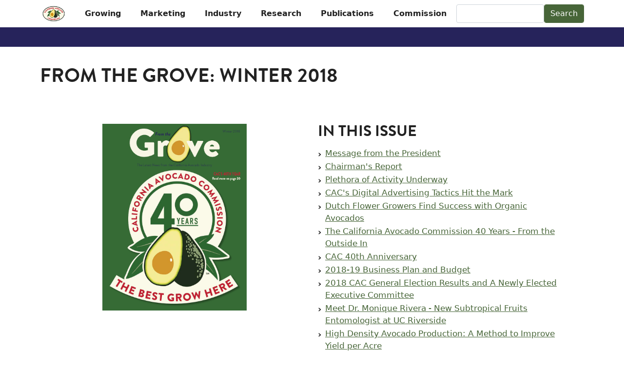

--- FILE ---
content_type: text/html; charset=UTF-8
request_url: https://www.californiaavocadogrowers.com/publications/from-the-grove/issue/grove-winter-2018
body_size: 11730
content:
<!DOCTYPE html>
<html lang="en" dir="ltr">
  <head>
    <meta charset="utf-8" />
<link rel="canonical" href="https://www.californiaavocadogrowers.com/publications/from-the-grove/issue/grove-winter-2018" />
<meta name="Generator" content="Drupal 10 (https://www.drupal.org)" />
<meta name="MobileOptimized" content="width" />
<meta name="HandheldFriendly" content="true" />
<meta name="viewport" content="width=device-width, initial-scale=1, shrink-to-fit=no" />
<meta http-equiv="x-ua-compatible" content="ie=edge" />

    <title>From the Grove: Winter 2018 | California Avocado Growers</title>
    <link rel="apple-touch-icon" sizes="57x57" href="/themes/custom/cac_barrio/favicon/apple-icon-57x57.png">
    <link rel="apple-touch-icon" sizes="60x60" href="/themes/custom/cac_barrio/favicon/apple-icon-60x60.png">
    <link rel="apple-touch-icon" sizes="72x72" href="/themes/custom/cac_barrio/favicon/apple-icon-72x72.png">
    <link rel="apple-touch-icon" sizes="76x76" href="/themes/custom/cac_barrio/favicon/apple-icon-76x76.png">
    <link rel="apple-touch-icon" sizes="114x114" href="/themes/custom/cac_barrio/favicon/apple-icon-114x114.png">
    <link rel="apple-touch-icon" sizes="120x120" href="/themes/custom/cac_barrio/favicon/apple-icon-120x120.png">
    <link rel="apple-touch-icon" sizes="144x144" href="/themes/custom/cac_barrio/favicon/apple-icon-144x144.png">
    <link rel="apple-touch-icon" sizes="152x152" href="/themes/custom/cac_barrio/favicon/apple-icon-152x152.png">
    <link rel="apple-touch-icon" sizes="180x180" href="/themes/custom/cac_barrio/favicon/apple-icon-180x180.png">
    <link rel="icon" type="image/png" sizes="192x192"  href="/themes/custom/cac_barrio/favicon/android-icon-192x192.png">
    <link rel="icon" type="image/png" sizes="32x32" href="/themes/custom/cac_barrio/favicon/favicon-32x32.png">
    <link rel="icon" type="image/png" sizes="96x96" href="/themes/custom/cac_barrio/favicon/favicon-96x96.png">
    <link rel="icon" type="image/png" sizes="16x16" href="/themes/custom/cac_barrio/favicon/favicon-16x16.png">
    <link rel="manifest" href="/themes/custom/cac_barrio/favicon/manifest.json">
    <meta name="msapplication-TileColor" content="#ffffff">
    <meta name="msapplication-TileImage" content="/themes/custom/cac_barrio/favicon/ms-icon-144x144.png">
    <meta name="theme-color" content="#ffffff">
    <link rel="stylesheet" media="all" href="/sites/default/files/css/css_5rJbhMXSmXt4Dfp_zO7zz5NKKgSdx1wQa7mpKTalPRg.css?delta=0&amp;language=en&amp;theme=cac_barrio&amp;include=[base64]" />
<link rel="stylesheet" media="all" href="https://unpkg.com/aos@2.3.1/dist/aos.css" />
<link rel="stylesheet" media="all" href="/sites/default/files/css/css_tzDk9M7D6XFlyGkstGk-ASI7kvY5L21WbP8Zq56biPE.css?delta=2&amp;language=en&amp;theme=cac_barrio&amp;include=[base64]" />
<link rel="stylesheet" media="all" href="/sites/default/files/css/css_ow1sXshyEOUERun_n7eNBUPiNcK8Rj4vPzi8heRqiYI.css?delta=3&amp;language=en&amp;theme=cac_barrio&amp;include=[base64]" />
<link rel="stylesheet" media="print" href="/sites/default/files/css/css_EF-BmLT77b4VB_RrNzkYwe7ZFk_UFpNouhLqzzEBMXo.css?delta=4&amp;language=en&amp;theme=cac_barrio&amp;include=[base64]" />
<link rel="stylesheet" media="all" href="/sites/default/files/css/css_kQ2amOyFIMCWUqODW36F4zEsFxTEh2f1dni8HeHpZCE.css?delta=5&amp;language=en&amp;theme=cac_barrio&amp;include=[base64]" />

    <script src="/libraries/fontawesome/js/all.min.js?v=6.4.2" defer></script>

  </head>
  <body class="layout-no-sidebars page-node-4083 path-node node--type-from-the-grove-issue">
    <a href="#main-content" class="visually-hidden-focusable">
      Skip to main content
    </a>
    
      <div class="dialog-off-canvas-main-canvas" data-off-canvas-main-canvas>
    
<div id="page-wrapper">
  <div id="page">
    <header id="header" class="header" role="banner" aria-label="Site header">
                                <nav class="navbar navbar-expand-xl" id="navbar-main">
                        <div class="container">
                                  <a href="/" title="Home" rel="home" class="navbar-brand">
              <img src="/sites/default/files/cac-logo-web-r.jpg" alt="Home" class="img-fluid d-inline-block align-top" />
            
    </a>
    

                              <button class="navbar-toggler collapsed" type="button" data-bs-toggle="collapse" data-bs-target="#CollapsingNavbar" aria-controls="CollapsingNavbar" aria-expanded="false" aria-label="Toggle navigation"><span class="navbar-toggler-icon"></span></button>
                <div class="collapse navbar-collapse justify-content-end" id="CollapsingNavbar">
                                      <div id="block-mainnavigation" class="block block-tb-megamenu block-tb-megamenu-menu-blockmain">
  
    
      <div class="content">
      <style type="text/css">
  .tbm.animate .tbm-item > .tbm-submenu, .tbm.animate.slide .tbm-item > .tbm-submenu > div {
    transition-delay: 0ms;  -webkit-transition-delay: 0ms;  -ms-transition-delay: 0ms;  -o-transition-delay: 0ms;  transition-duration: 200ms;  -webkit-transition-duration: 200ms;  -ms-transition-duration: 200ms;  -o-transition-duration: 200ms;
  }
</style>
<nav  class="tbm tbm-main tbm-no-arrows animate slide" id="1f246f29-bacb-4089-b0dd-6c2f823213f3" data-breakpoint="1200" data-duration="200" data-delay="0" aria-label="main navigation">
      <button class="tbm-button" type="button" aria-label="Toggle Menu Button">
      <span class="tbm-button-container">
        <span></span>
        <span></span>
        <span></span>
        <span></span>
      </span>
    </button>
    <div class="tbm-collapse  always-show">
    <ul  class="tbm-nav level-0 items-6" >
        <li  class="tbm-item level-1 tbm-item--has-dropdown" aria-level="1" >
      <div class="tbm-link-container">
            <a href="/growing-california-avocados"  class="tbm-link level-1 tbm-toggle" aria-expanded="false">
                Growing
          </a>
                <button class="tbm-submenu-toggle"><span class="visually-hidden">Toggle submenu</span></button>
          </div>
    <div  class="tbm-submenu tbm-item-child tbm-has-width" style="width: 400px;">
      <div  class="tbm-row">
      <div  class="tbm-column span12">
  <div class="tbm-column-inner">
               <ul  class="tbm-subnav level-1 items-6">
        <li  class="tbm-item level-2 tbm-item--has-flyout" aria-level="2" >
      <div class="tbm-link-container">
            <a href="/growing-california-avocados/become-certified-organic-avocado-grower"  class="tbm-link level-2 tbm-toggle" aria-expanded="false">
                Become a Certified Organic Avocado Grower
          </a>
                <button class="tbm-submenu-toggle"><span class="visually-hidden">Toggle submenu</span></button>
          </div>
    <div  class="tbm-submenu tbm-item-child">
      <div  class="tbm-row">
      <div  class="tbm-column span12">
  <div class="tbm-column-inner">
               <ul  class="tbm-subnav level-2 items-1">
        <li  class="tbm-item level-3" aria-level="3" >
      <div class="tbm-link-container">
            <a href="/growing-california-avocados/become-certified-organic-avocado-grower/organic-certification"  class="tbm-link level-3">
                Organic Certification
          </a>
            </div>
    
</li>

  </ul>

      </div>
</div>

      <div  class="tbm-column span12">
  <div class="tbm-column-inner">
               <ul  class="tbm-subnav level-2 items-2">
        <li  class="tbm-item level-3" aria-level="3" >
      <div class="tbm-link-container">
            <a href="/growing-california-avocados/become-certified-organic-avocado-grower/cdfa-organic-registration"  class="tbm-link level-3">
                CDFA Organic Registration
          </a>
            </div>
    
</li>

        <li  class="tbm-item level-3" aria-level="3" >
      <div class="tbm-link-container">
            <a href="/growing-california-avocados/become-certified-organic-avocado-grower/financial-resources-organic"  class="tbm-link level-3">
                Financial Resources for Organic Producers
          </a>
            </div>
    
</li>

  </ul>

      </div>
</div>

  </div>

  </div>

</li>

        <li  class="tbm-item level-2" aria-level="2" >
      <div class="tbm-link-container">
            <a href="/growing-california-avocados/cultural-management-library"  class="tbm-link level-2">
                Cultural Management Library
          </a>
            </div>
    
</li>

        <li  class="tbm-item level-2 tbm-item--has-flyout" aria-level="2" >
      <div class="tbm-link-container">
            <a href="/growing-california-avocados/food-safety"  class="tbm-link level-2 tbm-toggle" aria-expanded="false">
                Food Safety
          </a>
                <button class="tbm-submenu-toggle"><span class="visually-hidden">Toggle submenu</span></button>
          </div>
    <div  class="tbm-submenu tbm-item-child">
      <div  class="tbm-row">
      <div  class="tbm-column span12">
  <div class="tbm-column-inner">
               <ul  class="tbm-subnav level-2 items-1">
        <li  class="tbm-item level-3" aria-level="3" >
      <div class="tbm-link-container">
            <a href="/growing-california-avocados/food-safety/food-safety-manual-resources"  class="tbm-link level-3">
                Food Safety Manual &amp; Resources
          </a>
            </div>
    
</li>

  </ul>

      </div>
</div>

  </div>

  </div>

</li>

        <li  class="tbm-item level-2" aria-level="2" >
      <div class="tbm-link-container">
            <a href="/growing-california-avocados/seminars"  class="tbm-link level-2">
                Seminars
          </a>
            </div>
    
</li>

        <li  class="tbm-item level-2" aria-level="2" >
      <div class="tbm-link-container">
            <a href="/growing-california-avocados/pshbkshb"  class="tbm-link level-2">
                PSHB/KSHB
          </a>
            </div>
    
</li>

  </ul>

      </div>
</div>

      <div  class="tbm-column span12">
  <div class="tbm-column-inner">
               <ul  class="tbm-subnav level-1 items-3">
        <li  class="tbm-item level-2" aria-level="2" >
      <div class="tbm-link-container">
            <a href="/growing-california-avocados/training"  class="tbm-link level-2">
                Training
          </a>
            </div>
    
</li>

        <li  class="tbm-item level-2 tbm-item--has-flyout" aria-level="2" >
      <div class="tbm-link-container">
            <a href="/growing-california-avocados/avocado-grove-theft-protection"  class="tbm-link level-2 tbm-toggle" aria-expanded="false">
                Avocado Grove Theft Protection
          </a>
                <button class="tbm-submenu-toggle"><span class="visually-hidden">Toggle submenu</span></button>
          </div>
    <div  class="tbm-submenu tbm-item-child">
      <div  class="tbm-row">
      <div  class="tbm-column span12">
  <div class="tbm-column-inner">
               <ul  class="tbm-subnav level-2 items-3">
        <li  class="tbm-item level-3" aria-level="3" >
      <div class="tbm-link-container">
            <a href="/growing-california-avocados/avocado-grove-theft-protection/anti-theft-reward-program"  class="tbm-link level-3">
                Anti-Theft Reward Program
          </a>
            </div>
    
</li>

        <li  class="tbm-item level-3" aria-level="3" >
      <div class="tbm-link-container">
            <a href="/growing-california-avocados/avocado-grove-theft-protection/cac-avocado-theft-reporting-hotline"  class="tbm-link level-3">
                CAC Avocado Theft Reporting Hotline
          </a>
            </div>
    
</li>

        <li  class="tbm-item level-3" aria-level="3" >
      <div class="tbm-link-container">
            <a href="/growing-california-avocados/avocado-grove-theft-protection/request-avocado-theft-protection-sign"  class="tbm-link level-3">
                Request Avocado Theft Protection Sign
          </a>
            </div>
    
</li>

  </ul>

      </div>
</div>

  </div>

  </div>

</li>

        <li  class="tbm-item level-2" aria-level="2" >
      <div class="tbm-link-container">
            <a href="/growing-california-avocados/resource-center"  class="tbm-link level-2">
                Resource Center
          </a>
            </div>
    
</li>

  </ul>

      </div>
</div>

  </div>

  </div>

</li>

        <li  class="tbm-item level-1 tbm-item--has-dropdown" aria-level="1" >
      <div class="tbm-link-container">
            <a href="/marketing-california-avocados"  class="tbm-link level-1 tbm-toggle" aria-expanded="false">
                Marketing
          </a>
                <button class="tbm-submenu-toggle"><span class="visually-hidden">Toggle submenu</span></button>
          </div>
    <div  class="tbm-submenu tbm-item-child tbm-has-width" style="width: 400px;">
      <div  class="tbm-row">
      <div  class="tbm-column span12">
  <div class="tbm-column-inner">
               <ul  class="tbm-subnav level-1 items-2">
        <li  class="tbm-item level-2" aria-level="2" >
      <div class="tbm-link-container">
            <a href="/marketing-california-avocados/marketing-dashboard"  class="tbm-link level-2">
                Marketing Dashboard
          </a>
            </div>
    
</li>

        <li  class="tbm-item level-2" aria-level="2" >
      <div class="tbm-link-container">
            <a href="/marketing-california-avocados/online-platforms"  class="tbm-link level-2">
                Online Platforms
          </a>
            </div>
    
</li>

  </ul>

      </div>
</div>

  </div>

  </div>

</li>

        <li  class="tbm-item level-1 tbm-center tbm-item--has-dropdown" aria-level="1" >
      <div class="tbm-link-container">
            <a href="/industry"  class="tbm-link level-1 tbm-toggle" aria-expanded="false">
                Industry
          </a>
                <button class="tbm-submenu-toggle"><span class="visually-hidden">Toggle submenu</span></button>
          </div>
    <div  class="tbm-submenu tbm-item-child tbm-has-width" style="width: 400px;">
      <div  class="tbm-row">
      <div  class="tbm-column span12">
  <div class="tbm-column-inner">
               <ul  class="tbm-subnav level-1 items-7">
        <li  class="tbm-item level-2" aria-level="2" >
      <div class="tbm-link-container">
            <a href="/industry/acreage-inventory-summaries"  class="tbm-link level-2">
                2025 CA Avocado Acreage Report
          </a>
            </div>
    
</li>

        <li  class="tbm-item level-2 tbm-item--has-flyout" aria-level="2" >
      <div class="tbm-link-container">
            <a href="/industry/crop-statistics"  class="tbm-link level-2 tbm-toggle" aria-expanded="false">
                Crop Statistics
          </a>
                <button class="tbm-submenu-toggle"><span class="visually-hidden">Toggle submenu</span></button>
          </div>
    <div  class="tbm-submenu tbm-item-child">
      <div  class="tbm-row">
      <div  class="tbm-column span12">
  <div class="tbm-column-inner">
               <ul  class="tbm-subnav level-2 items-4">
        <li  class="tbm-item level-3" aria-level="3" >
      <div class="tbm-link-container">
            <a href="/industry/crop-statistics/crop-estimate-form"  class="tbm-link level-3">
                Crop Estimate Form
          </a>
            </div>
    
</li>

        <li  class="tbm-item level-3" aria-level="3" >
      <div class="tbm-link-container">
            <a href="/industry/crop-statistics/current-crop-estimates"  class="tbm-link level-3">
                Current Crop Estimates
          </a>
            </div>
    
</li>

        <li  class="tbm-item level-3" aria-level="3" >
      <div class="tbm-link-container">
            <a href="/industry/crop-statistics/how-avocado-crop-estimating-works"  class="tbm-link level-3">
                How Avocado Crop Estimating Works
          </a>
            </div>
    
</li>

        <li  class="tbm-item level-3" aria-level="3" >
      <div class="tbm-link-container">
            <a href="/industry/crop-statistics/weekly-crop-projections"  class="tbm-link level-3">
                Weekly Crop Projections
          </a>
            </div>
    
</li>

  </ul>

      </div>
</div>

  </div>

  </div>

</li>

        <li  class="tbm-item level-2" aria-level="2" >
      <div class="tbm-link-container">
            <a href="/industry/industry-statistical-data"  class="tbm-link level-2">
                Industry Statistical Data
          </a>
            </div>
    
</li>

        <li  class="tbm-item level-2" aria-level="2" >
      <div class="tbm-link-container">
            <a href="/industry/market-statistics"  class="tbm-link level-2">
                Market Statistics
          </a>
            </div>
    
</li>

        <li  class="tbm-item level-2" aria-level="2" >
      <div class="tbm-link-container">
            <a href="/industry/maturity-release-dates"  class="tbm-link level-2">
                Maturity Release Dates
          </a>
            </div>
    
</li>

        <li  class="tbm-item level-2" aria-level="2" >
      <div class="tbm-link-container">
            <a href="/industry/packers-and-handlers"  class="tbm-link level-2">
                Packers and Handlers
          </a>
            </div>
    
</li>

        <li  class="tbm-item level-2" aria-level="2" >
      <div class="tbm-link-container">
            <a href="/industry/pounds-and-dollars"  class="tbm-link level-2">
                Pounds and Dollars
          </a>
            </div>
    
</li>

  </ul>

      </div>
</div>

  </div>

  </div>

</li>

        <li  class="tbm-item level-1 tbm-center tbm-item--has-dropdown" aria-level="1" >
      <div class="tbm-link-container">
            <a href="/research"  class="tbm-link level-1 tbm-toggle" aria-expanded="false">
                Research
          </a>
                <button class="tbm-submenu-toggle"><span class="visually-hidden">Toggle submenu</span></button>
          </div>
    <div  class="tbm-submenu tbm-item-child tbm-has-width" style="width: 400px;">
      <div  class="tbm-row">
      <div  class="tbm-column span12">
  <div class="tbm-column-inner">
               <ul  class="tbm-subnav level-1 items-1">
        <li  class="tbm-item level-2" aria-level="2" >
      <div class="tbm-link-container">
            <a href="/research/research-library"  class="tbm-link level-2">
                Research Library
          </a>
            </div>
    
</li>

  </ul>

      </div>
</div>

  </div>

  </div>

</li>

        <li  class="tbm-item level-1 tbm-right tbm-item--has-dropdown" aria-level="1" >
      <div class="tbm-link-container">
            <a href="/publications"  class="tbm-link level-1 tbm-toggle" aria-expanded="false">
                Publications
          </a>
                <button class="tbm-submenu-toggle"><span class="visually-hidden">Toggle submenu</span></button>
          </div>
    <div  class="tbm-submenu tbm-item-child tbm-has-width" style="width: 400px;">
      <div  class="tbm-row">
      <div  class="tbm-column span12">
  <div class="tbm-column-inner">
               <ul  class="tbm-subnav level-1 items-2">
        <li  class="tbm-item level-2" aria-level="2" >
      <div class="tbm-link-container">
            <a href="/publications/from-the-grove"  class="tbm-link level-2">
                From The Grove
          </a>
            </div>
    
</li>

        <li  class="tbm-item level-2" aria-level="2" >
      <div class="tbm-link-container">
            <a href="/publications/greensheet"  class="tbm-link level-2">
                GreenSheet
          </a>
            </div>
    
</li>

  </ul>

      </div>
</div>

  </div>

  </div>

</li>

        <li  class="tbm-item level-1 tbm-right tbm-item--has-dropdown" aria-level="1" >
      <div class="tbm-link-container">
            <a href="/commission"  class="tbm-link level-1 tbm-toggle" aria-expanded="false">
                Commission
          </a>
                <button class="tbm-submenu-toggle"><span class="visually-hidden">Toggle submenu</span></button>
          </div>
    <div  class="tbm-submenu tbm-item-child tbm-has-width" style="width: 400px;">
      <div  class="tbm-row">
      <div  class="tbm-column span12">
  <div class="tbm-column-inner">
               <ul  class="tbm-subnav level-1 items-8">
        <li  class="tbm-item level-2 tbm-item--has-flyout" aria-level="2" >
      <div class="tbm-link-container">
            <a href="/commission/accountability-reports"  class="tbm-link level-2 tbm-toggle" aria-expanded="false">
                Accountability Reports
          </a>
                <button class="tbm-submenu-toggle"><span class="visually-hidden">Toggle submenu</span></button>
          </div>
    <div  class="tbm-submenu tbm-item-child">
      <div  class="tbm-row">
      <div  class="tbm-column span12">
  <div class="tbm-column-inner">
               <ul  class="tbm-subnav level-2 items-4">
        <li  class="tbm-item level-3" aria-level="3" >
      <div class="tbm-link-container">
            <a href="/commission/accountability-reports/annual-report-and-audited-financials"  class="tbm-link level-3">
                Annual Report and Audited Financials
          </a>
            </div>
    
</li>

        <li  class="tbm-item level-3" aria-level="3" >
      <div class="tbm-link-container">
            <a href="/commission/accountability-reports/business-plans"  class="tbm-link level-3">
                Business Plans
          </a>
            </div>
    
</li>

        <li  class="tbm-item level-3" aria-level="3" >
      <div class="tbm-link-container">
            <a href="/commission/accountability-reports/california-avocado-industry-impact-and-status-reports"  class="tbm-link level-3">
                California Avocado Industry Impact and Status Reports
          </a>
            </div>
    
</li>

        <li  class="tbm-item level-3" aria-level="3" >
      <div class="tbm-link-container">
            <a href="/commission/accountability-reports/finance"  class="tbm-link level-3">
                Finance
          </a>
            </div>
    
</li>

  </ul>

      </div>
</div>

  </div>

  </div>

</li>

        <li  class="tbm-item level-2" aria-level="2" >
      <div class="tbm-link-container">
            <a href="/commission/assessment-rate-form"  class="tbm-link level-2">
                Assessment Rate Form
          </a>
            </div>
    
</li>

        <li  class="tbm-item level-2" aria-level="2" >
      <div class="tbm-link-container">
            <a href="/commission/cac-staff"  class="tbm-link level-2">
                CAC Staff
          </a>
            </div>
    
</li>

        <li  class="tbm-item level-2" aria-level="2" >
      <div class="tbm-link-container">
            <a href="/commission/district-map"  class="tbm-link level-2">
                District Map
          </a>
            </div>
    
</li>

        <li  class="tbm-item level-2" aria-level="2" >
      <div class="tbm-link-container">
            <a href="/commission/governing-documents"  class="tbm-link level-2">
                Governing Documents
          </a>
            </div>
    
</li>

        <li  class="tbm-item level-2" aria-level="2" >
      <div class="tbm-link-container">
            <a href="/commission/industry-calendar"  class="tbm-link level-2">
                Industry Calendar
          </a>
            </div>
    
</li>

        <li  class="tbm-item level-2" aria-level="2" >
      <div class="tbm-link-container">
            <a href="/commission/meeting-agendas-minutes"  class="tbm-link level-2">
                Meeting Agendas &amp; Minutes
          </a>
            </div>
    
</li>

        <li  class="tbm-item level-2" aria-level="2" >
      <div class="tbm-link-container">
            <a href="/commission/your-representatives"  class="tbm-link level-2">
                Your Representatives
          </a>
            </div>
    
</li>

  </ul>

      </div>
</div>

  </div>

  </div>

</li>

  </ul>

      </div>
  </nav>

<script>
if (window.matchMedia("(max-width: 1200px)").matches) {
  document.getElementById("1f246f29-bacb-4089-b0dd-6c2f823213f3").classList.add('tbm--mobile');
}

  document.getElementById('1f246f29-bacb-4089-b0dd-6c2f823213f3').classList.add('tbm--mobile-hide');

</script>

    </div>
  </div>


                                      <div class="form-inline navbar-form justify-content-end">
                        <section class="row region region-header-form">
    <div class="search-api-form block block-search-api-block block-search-api-form-block" data-drupal-selector="search-api-form" id="block-cac-barrio-searchapiform">
  
    
      <div class="content">
      
<form action="/cac-search" method="get" id="search-api-form" accept-charset="UTF-8">
  




        
  <div class="js-form-item js-form-type-search form-type-search js-form-item-search-api-fulltext form-item-search-api-fulltext form-no-label mb-3">
          <label for="edit-search-api-fulltext" class="visually-hidden">Search</label>
                    <input title="Enter the terms you wish to search for." data-drupal-selector="edit-search-api-fulltext" data-msg-maxlength="Search field has a maximum length of 128." type="search" id="edit-search-api-fulltext" name="search_api_fulltext" value="" size="15" maxlength="128" placeholder="" class="form-search form-control" />

                      </div>
<div data-drupal-selector="edit-actions" class="form-actions js-form-wrapper form-wrapper mb-3" id="edit-actions"><input data-drupal-selector="edit-submit" type="submit" id="edit-submit" value="Search" class="button js-form-submit form-submit btn btn-primary form-control" />
</div>

</form>

    </div>
  </div>

  </section>

                    </div>
                                                    </div>
                                                    </div>
                      </nav>
                  </header>
          <div class="highlighted">
        <aside class="container section clearfix" role="complementary">
            <div data-drupal-messages-fallback class="hidden"></div>


        </aside>
      </div>
            <div id="main-wrapper" class="layout-main-wrapper clearfix">
              <div id="main" class="container">
          
          <div class="row row-offcanvas row-offcanvas-left clearfix">
              <main class="main-content col" id="content" role="main">
                <section class="section">
                  <a href="#main-content" id="main-content" tabindex="-1"></a>
                    <div id="block-cac-barrio-page-title" class="block block-core block-page-title-block">
  
    
      <div class="content">
      
  <h1 class="title"><span class="field field--name-title field--type-string field--label-hidden">From the Grove: Winter 2018</span>
</h1>


    </div>
  </div>
<div id="block-cac-barrio-content" class="block block-system block-system-main-block">
  
    
      <div class="content">
      

<article class="node node--type-from-the-grove-issue node--view-mode-full clearfix">
  <header>
    
        
      </header>
  <div class="node__content clearfix">
    <div  class="gs-archive-header-wrap _none"><div  class="container">  
  <div  class="layout row layout-builder__layout">
    
                        <div  class="col-12">
          
        </div>
                                                                                                                                                                                              
  </div>

</div></div><div  class="ftg-issue-summary _none"><div  class="container">  
  <div  class="layout row layout-builder__layout">
    
                        <div  class="col-lg-6 col-md-6 col-12">
          <div class="views-element-container block block-views block-views-blockftg-in-this-issue-block-2">
  
    
      <div class="content">
      <div><div class="ftg-in-this-issue ftg-in-this-issue-cover view view-ftg-in-this-issue view-id-ftg_in_this_issue view-display-id-block_2 js-view-dom-id-fe6089380d78396b8840e904a9c62100d7ebaf3db98fe9ad7522de6de091fd9c">
  
    
      
      <div class="view-content row">
          <div class="views-row">
    <div class="views-field views-field-field-from-the-grove-cover"><div class="field-content"><div>
  
  
  <div class="field field--name-field-media-image field--type-image field--label-visually_hidden">
    <div class="field__label visually-hidden">Image</div>
              <div class="field__item">  <img loading="lazy" src="/sites/default/files/2023-11/FTG-Winter-2018-Cover.png" width="850" height="1100" alt="" />

</div>
          </div>

</div>
</div></div>
  </div>

    </div>
  
            <div class="view-footer">
      
    </div>
    </div>
</div>

    </div>
  </div>

        </div>
                              <div  class="col-lg-6 col-md-6 col-12">
          <div class="views-element-container block block-views block-views-blockftg-in-this-issue-block-1">
  
      <h2>In This Issue</h2>
    
      <div class="content">
      <div><div class="ftg-in-this-issue ftg-in-this-issue-links view view-ftg-in-this-issue view-id-ftg_in_this_issue view-display-id-block_1 js-view-dom-id-2063d56ff27e4ba799d1cc6a4ce70e6d19584d66785cdefa4417d696fc8104c2">
  
    
      
      <div class="view-content row">
      <div class="item-list">
  
  <ul>

          <li><div class="views-field views-field-field-media-document"><div class="field-content">
<span class="file file--mime-application-pdf file--application-pdf"> <a href="/sites/default/files/2023-11/1-Message-from-the-President-Winter-18.pdf" type="application/pdf" title="1-Message-from-the-President-Winter-18.pdf">Message from the President</a></span>
</div></div></li>
          <li><div class="views-field views-field-field-media-document"><div class="field-content">
<span class="file file--mime-application-pdf file--application-pdf"> <a href="/sites/default/files/2023-11/2-Chairmans-Report-Winter-18.pdf" type="application/pdf" title="2-Chairmans-Report-Winter-18.pdf">Chairman's Report</a></span>
</div></div></li>
          <li><div class="views-field views-field-field-media-document"><div class="field-content">
<span class="file file--mime-application-pdf file--application-pdf"> <a href="/sites/default/files/2023-11/3-Plethora-of-Activity-Underway-Winter-18.pdf" type="application/pdf" title="3-Plethora-of-Activity-Underway-Winter-18.pdf">Plethora of Activity Underway</a></span>
</div></div></li>
          <li><div class="views-field views-field-field-media-document"><div class="field-content">
<span class="file file--mime-application-pdf file--application-pdf"> <a href="/sites/default/files/2023-11/4-CACs-Digital-Advertising-Tactics-Winter-18.pdf" type="application/pdf" title="4-CACs-Digital-Advertising-Tactics-Winter-18.pdf">CAC's Digital Advertising Tactics Hit the Mark</a></span>
</div></div></li>
          <li><div class="views-field views-field-field-media-document"><div class="field-content">
<span class="file file--mime-application-pdf file--application-pdf"> <a href="/sites/default/files/2023-11/5-Dutch-Flower-Growers-Find-Success-with-Organic-Avocados-Winter-18.pdf" type="application/pdf" title="5-Dutch-Flower-Growers-Find-Success-with-Organic-Avocados-Winter-18.pdf">Dutch Flower Growers Find Success with Organic Avocados</a></span>
</div></div></li>
          <li><div class="views-field views-field-field-media-document"><div class="field-content">
<span class="file file--mime-application-pdf file--application-pdf"> <a href="/sites/default/files/2023-11/6-The-California-Avocado-Commission-40-Years-From-the-Outside-In-Winter-18.pdf" type="application/pdf" title="6-The-California-Avocado-Commission-40-Years-From-the-Outside-In-Winter-18.pdf">The California Avocado Commission 40 Years - From the Outside In</a></span>
</div></div></li>
          <li><div class="views-field views-field-field-media-document"><div class="field-content">
<span class="file file--mime-application-pdf file--application-pdf"> <a href="/sites/default/files/2023-11/7-CAC%252040th-Anniversary-Winter-18.pdf" type="application/pdf" title="7-CAC%2040th-Anniversary-Winter-18.pdf">CAC 40th Anniversary</a></span>
</div></div></li>
          <li><div class="views-field views-field-field-media-document"><div class="field-content">
<span class="file file--mime-application-pdf file--application-pdf"> <a href="/sites/default/files/2023-11/8-2018-19-Business-Plan-and-Budget-Winter-18_0.pdf" type="application/pdf" title="8-2018-19-Business-Plan-and-Budget-Winter-18_0.pdf">2018-19 Business Plan and Budget</a></span>
</div></div></li>
          <li><div class="views-field views-field-field-media-document"><div class="field-content">
<span class="file file--mime-application-pdf file--application-pdf"> <a href="/sites/default/files/2023-11/9-2018-CAC-General-Election-Results-and-A-Newly-Elected-Executive-Committee-Winter-18.pdf" type="application/pdf" title="9-2018-CAC-General-Election-Results-and-A-Newly-Elected-Executive-Committee-Winter-18.pdf">2018 CAC General Election Results and A Newly Elected Executive Committee</a></span>
</div></div></li>
          <li><div class="views-field views-field-field-media-document"><div class="field-content">
<span class="file file--mime-application-pdf file--application-pdf"> <a href="/sites/default/files/2023-11/10-Meet-Dr-Monique-Rivera-Winter-18.pdf" type="application/pdf" title="10-Meet-Dr-Monique-Rivera-Winter-18.pdf">Meet Dr. Monique Rivera - New Subtropical Fruits Entomologist at UC Riverside</a></span>
</div></div></li>
          <li><div class="views-field views-field-field-media-document"><div class="field-content">
<span class="file file--mime-application-pdf file--application-pdf"> <a href="/sites/default/files/2023-11/11-High-Density-Avocado-Production-Winter-18.pdf" type="application/pdf" title="11-High-Density-Avocado-Production-Winter-18.pdf">High Density Avocado Production: A Method to Improve Yield per Acre</a></span>
</div></div></li>
          <li><div class="views-field views-field-field-media-document"><div class="field-content">
<span class="file file--mime-application-pdf file--application-pdf"> <a href="/sites/default/files/2023-11/12-2019-Another-Unique-Year-on-Tap-Winter-18.pdf" type="application/pdf" title="12-2019-Another-Unique-Year-on-Tap-Winter-18.pdf">2019: Another Unique Year on Tap</a></span>
</div></div></li>
          <li><div class="views-field views-field-field-media-document"><div class="field-content">
<span class="file file--mime-application-pdf file--application-pdf"> <a href="/sites/default/files/2023-11/13-CAC-Crew-Kicks-off-40th-Year-Celebration-at-PMA-Fresh-Summit-Winter-18.pdf" type="application/pdf" title="13-CAC-Crew-Kicks-off-40th-Year-Celebration-at-PMA-Fresh-Summit-Winter-18.pdf">CAC Crew Kicks off 40th Year Celebration at PMA Fresh Summit</a></span>
</div></div></li>
          <li><div class="views-field views-field-field-media-document"><div class="field-content">
<span class="file file--mime-application-pdf file--application-pdf"> <a href="/sites/default/files/2023-11/14-Foodservice-Represents-a-Golden-Opportunity-for-California-Avocados-Winter-18.pdf" type="application/pdf" title="14-Foodservice-Represents-a-Golden-Opportunity-for-California-Avocados-Winter-18.pdf">Foodservice Represents a Golden Opportunity for California Avocados</a></span>
</div></div></li>
          <li><div class="views-field views-field-field-media-document"><div class="field-content">
<span class="file file--mime-application-pdf file--application-pdf"> <a href="/sites/default/files/2023-11/15-Severity-of-Fusarium-Dieback-Shot-Hole-Borer-Analyzed-Winter-18.pdf" type="application/pdf" title="15-Severity-of-Fusarium-Dieback-Shot-Hole-Borer-Analyzed-Winter-18.pdf">Severity of Fusarium Dieback - Shot Hole Borers Analyzed</a></span>
</div></div></li>
    
  </ul>

</div>

    </div>
  
            <div class="view-footer">
      <span class="cta-button-sm"><a href="/sites/default/files/2023-11/From-the-Grove-Winter-2018.pdf">Download Full PDF</a></span>
    </div>
    </div>
</div>

    </div>
  </div>
<div class="block-content-basic block block-block-content block-block-contentbe2b1847-0dd8-4082-b9b2-e88a4989d7ee">
  
    
      <div class="content">
      
            <div class="clearfix text-formatted field field--name-body field--type-text-with-summary field--label-hidden field__item"><h2>Subscribe</h2><p>California avocado industry members interested in subscribing to From the Grove should contact April Aymami, CAC Director of Industry Affairs and Operations</p><p><a class="btn btn-primary" href="/publications/from-the-grove/subscribe">Contact April</a></p></div>
      
    </div>
  </div>
<div class="block block-layout-builder block-extra-field-blocknodefrom-the-grove-issuelinks">
  
    
      <div class="content">
      


    </div>
  </div>

        </div>
                                                                                                                                                                              
  </div>

</div></div>
  </div>
</article>

    </div>
  </div>


                </section>
              </main>
                                  </div>
        </div>
          </div>
                        <footer class="site-footer">
              <div class="container">
                                <div class="site-footer__bottom">
                <section class="row region region-footer-fifth">
    <div id="block-footercaccontact" class="col-12 col-lg-4 block-content-basic block block-block-content block-block-content1ad5e623-28fa-42ed-bd1e-b4806ffb2c77">
  
    
      <div class="content">
      
            <div class="clearfix text-formatted field field--name-body field--type-text-with-summary field--label-hidden field__item"><h2>California Avocado Commission</h2><p>Mailing Address:<br>2271 W Malvern Ave., PMB234<br>Fullerton, CA 92833-9926<br><br><strong>Phone:</strong> 949.341.1955</p><p><strong>Fax:</strong> 949.341.1970</p><p><a href="/contact-us">Contact Us</a></p></div>
      
    </div>
  </div>
<div id="block-footeravocadoimage" class="col-12 col-lg-4 block-content-basic block block-block-content block-block-content805d13d4-d0ae-46c4-bd7a-69d97af14943">
  
    
      <div class="content">
      
            <div class="clearfix text-formatted field field--name-body field--type-text-with-summary field--label-hidden field__item"><div class="align-center">
  
  
  <div class="field field--name-field-media-image field--type-image field--label-visually_hidden">
    <div class="field__label visually-hidden">Image</div>
              <div class="field__item">  <img loading="lazy" src="/sites/default/files/2021-09/avos-icon.png" width="490" height="330" alt="California Avocados">

</div>
          </div>

</div>

</div>
      
    </div>
  </div>
<div id="block-footercaclinks" class="col-12 col-lg-4 block-content-basic block block-block-content block-block-content1e177bdd-b264-457c-8c9b-a666ef371e99">
  
    
      <div class="content">
      
            <div class="clearfix text-formatted field field--name-body field--type-text-with-summary field--label-hidden field__item"><h2>California Avocado Commission Links</h2>

<ul class="cac-links">
	<li><a href="https://www.californiaavocado.com">Consumers</a></li>
	<li><a href="https://www.californiaavocado.com/foodservice">Foodservice</a></li>
	<li><a href="https://www.californiaavocado.com/retail">Retail</a></li>
</ul>
</div>
      
    </div>
  </div>

  </section>

            </div>
                  </div>
          </footer>
    <div class="site-subfooter">
      <div class="container">
                    <section class="row region region-subfooter-left">
    <div id="block-copyright" class="block-content-basic block block-block-content block-block-contentaa75b120-2c93-4ffa-96bf-7ea8320697d8">
  
    
      <div class="content">
      
            <div class="clearfix text-formatted field field--name-body field--type-text-with-summary field--label-hidden field__item"><p>© 2025. California Avocado Commission. All rights reserved.</p></div>
      
    </div>
  </div>

  </section>

            <section class="row region region-subfooter-right">
    <nav role="navigation" aria-labelledby="block-subfootermenu-menu" id="block-subfootermenu" class="block block-menu navigation menu--subfooter-menu">
            
  <h2 class="visually-hidden" id="block-subfootermenu-menu">Subfooter Menu</h2>
  

        
                  <ul class="clearfix nav" data-component-id="bootstrap_barrio:menu">
                    <li class="nav-item">
                <a href="/privacy" class="nav-link nav-link--privacy" data-drupal-link-system-path="node/1">Privacy</a>
              </li>
                <li class="nav-item">
                <a href="/terms-use" class="nav-link nav-link--terms-use" data-drupal-link-system-path="node/2">Terms of Use</a>
              </li>
        </ul>
  



  </nav>

  </section>

              </div>
    </div>
  </div>
</div>

  </div>

    <div class="off-canvas-wrapper"><div id="off-canvas"><div>
<div class="search-api-form block block-search-api-block block-search-api-form-block" data-drupal-selector="search-api-form" id="block-cac-barrio-searchapiform">
  
    
      <div class="content">
      
<form action="/cac-search" method="get" id="search-api-form" accept-charset="UTF-8">
  




        
  <div class="js-form-item js-form-type-search form-type-search js-form-item-search-api-fulltext form-item-search-api-fulltext form-no-label mb-3">
          <label for="edit-search-api-fulltext" class="visually-hidden">Search</label>
                    <input title="Enter the terms you wish to search for." data-drupal-selector="edit-search-api-fulltext" data-msg-maxlength="Search field has a maximum length of 128." type="search" id="edit-search-api-fulltext" name="search_api_fulltext" value="" size="15" maxlength="128" placeholder="" class="form-search form-control" />

                      </div>
<div data-drupal-selector="edit-actions" class="form-actions js-form-wrapper form-wrapper mb-3" id="edit-actions"><input data-drupal-selector="edit-submit" type="submit" id="edit-submit" value="Search" class="button js-form-submit form-submit btn btn-primary form-control" />
</div>

</form>

    </div>
  </div>


              <ul>
                    <li class="menu-item--_cd45f13-8d40-4ab8-a2e0-5186a4f9ec4d menu-name--main">
        <a href="/growing-california-avocados" data-drupal-link-system-path="node/3">Growing</a>
                                <ul>
                    <li class="menu-item--_411c8a1-0383-4c96-81f9-e1d25b6e1cc3 menu-name--main">
        <a href="/growing-california-avocados/become-certified-organic-avocado-grower" data-drupal-link-system-path="node/10">Become a Certified Organic Avocado Grower</a>
                                <ul>
                    <li class="menu-item--_632c49a-3442-494a-a4c5-979461b447f1 menu-name--main">
        <a href="/growing-california-avocados/become-certified-organic-avocado-grower/organic-certification" data-drupal-link-system-path="node/1846">Organic Certification</a>
              </li>
                <li class="menu-item--ae14212a-7fc5-4fe7-a3c3-a81236173d9a menu-name--main">
        <a href="/growing-california-avocados/become-certified-organic-avocado-grower/cdfa-organic-registration" data-drupal-link-system-path="node/1847">CDFA Organic Registration</a>
              </li>
                <li class="menu-item--f3753c17-cb67-45c4-9768-900763237724 menu-name--main">
        <a href="/growing-california-avocados/become-certified-organic-avocado-grower/financial-resources-organic" data-drupal-link-system-path="node/1848">Financial Resources for Organic Producers</a>
              </li>
        </ul>
  
              </li>
                <li class="menu-item--deba9165-6491-4d82-b544-476b685188f3 menu-name--main">
        <a href="/growing-california-avocados/cultural-management-library" data-drupal-link-system-path="node/2088">Cultural Management Library</a>
              </li>
                <li class="menu-item--d5880ead-5aec-45d9-95c9-40faa3bbc393 menu-name--main">
        <a href="/growing-california-avocados/food-safety" data-drupal-link-system-path="node/1849">Food Safety</a>
                                <ul>
                    <li class="menu-item--_b83ec8c-5fcf-4e8a-8df2-1c9bebe80413 menu-name--main">
        <a href="/growing-california-avocados/food-safety/food-safety-manual-resources" data-drupal-link-system-path="node/1850">Food Safety Manual &amp; Resources</a>
              </li>
        </ul>
  
              </li>
                <li class="menu-item--ee94875e-8555-48d3-aa63-5e310b3d9ade menu-name--main">
        <a href="/growing-california-avocados/seminars" data-drupal-link-system-path="node/1858">Seminars</a>
              </li>
                <li class="menu-item--_06ea5f6-c0a9-431f-bffa-86f72779f169 menu-name--main">
        <a href="/growing-california-avocados/training" data-drupal-link-system-path="node/1860">Training</a>
              </li>
                <li class="menu-item--d610f01e-bff6-4fa6-8a95-d5a9280af4c0 menu-name--main">
        <a href="/growing-california-avocados/avocado-grove-theft-protection" data-drupal-link-system-path="node/1861">Avocado Grove Theft Protection</a>
                                <ul>
                    <li class="menu-item--_7d177f5-e70e-4d07-b10c-db31599bb776 menu-name--main">
        <a href="/growing-california-avocados/avocado-grove-theft-protection/anti-theft-reward-program" data-drupal-link-system-path="node/1864">Anti-Theft Reward Program</a>
              </li>
                <li class="menu-item--caef684a-9fe2-4ce4-8ab3-8e84851f3ae4 menu-name--main">
        <a href="/growing-california-avocados/avocado-grove-theft-protection/cac-avocado-theft-reporting-hotline" data-drupal-link-system-path="node/1863">CAC Avocado Theft Reporting Hotline</a>
              </li>
                <li class="menu-item--_d845669-a096-4019-85a2-25b99d3ff8c9 menu-name--main">
        <a href="/growing-california-avocados/avocado-grove-theft-protection/request-avocado-theft-protection-sign" data-drupal-link-system-path="node/1862">Request Avocado Theft Protection Sign</a>
              </li>
        </ul>
  
              </li>
                <li class="menu-item--ef661cda-8319-4abd-9e20-8cee67452a0b menu-name--main">
        <a href="/growing-california-avocados/resource-center" data-drupal-link-system-path="node/1865">Resource Center</a>
              </li>
                <li class="menu-item--_01c6c9e-ef62-4c6f-9b2c-c2e591c0ad29 menu-name--main">
        <a href="/growing-california-avocados/pshbkshb" data-drupal-link-system-path="node/4674">PSHB/KSHB</a>
              </li>
        </ul>
  
              </li>
                <li class="menu-item--ddbc2ef8-3fda-49ed-bb34-60cd59c8cc01 menu-name--main">
        <a href="/marketing-california-avocados" data-drupal-link-system-path="node/4">Marketing</a>
                                <ul>
                    <li class="menu-item--_edf164a-6641-44ba-81f9-138af5376c97 menu-name--main">
        <a href="/marketing-california-avocados/marketing-dashboard" data-drupal-link-system-path="node/1867">Marketing Dashboard</a>
              </li>
                <li class="menu-item--_3a1a922-8376-4c8d-a161-4247de7c6a4b menu-name--main">
        <a href="/marketing-california-avocados/online-platforms" data-drupal-link-system-path="node/1923">Online Platforms</a>
              </li>
        </ul>
  
              </li>
                <li class="menu-item--a4c0e084-51d0-4cd6-9ecd-c847821df6c1 menu-name--main">
        <a href="/industry" data-drupal-link-system-path="node/5">Industry</a>
                                <ul>
                    <li class="menu-item--cba71c93-c67c-41fb-b044-e16ca9909dcb menu-name--main">
        <a href="/industry/acreage-inventory-summaries" data-drupal-link-system-path="node/1880">2025 CA Avocado Acreage Report</a>
              </li>
                <li class="menu-item--d33a3626-88f3-4b69-8e49-e83412bacdf9 menu-name--main">
        <a href="/industry/crop-statistics" data-drupal-link-system-path="node/1881">Crop Statistics</a>
                                <ul>
                    <li class="menu-item--_8a6ad59-18d1-4148-b2ef-78a8a8e3c74b menu-name--main">
        <a href="/industry/crop-statistics/crop-estimate-form" data-drupal-link-system-path="node/1884">Crop Estimate Form</a>
              </li>
                <li class="menu-item--_0b23029-0fce-4fec-8d84-4bcb4de18039 menu-name--main">
        <a href="/industry/crop-statistics/current-crop-estimates" data-drupal-link-system-path="node/1883">Current Crop Estimates</a>
              </li>
                <li class="menu-item--a788fe70-c9fa-45cf-872c-651625572a60 menu-name--main">
        <a href="/industry/crop-statistics/how-avocado-crop-estimating-works" data-drupal-link-system-path="node/1885">How Avocado Crop Estimating Works</a>
              </li>
                <li class="menu-item--_17f07c0-3b65-4342-b13f-532628c79219 menu-name--main">
        <a href="/industry/crop-statistics/weekly-crop-projections" data-drupal-link-system-path="node/1882">Weekly Crop Projections</a>
              </li>
        </ul>
  
              </li>
                <li class="menu-item--c25e6316-6720-49b1-962a-a612363c3ae9 menu-name--main">
        <a href="/industry/industry-statistical-data" data-drupal-link-system-path="node/1876">Industry Statistical Data</a>
              </li>
                <li class="menu-item--_0f047d1-0db4-4233-91a7-b53e178da3ac menu-name--main">
        <a href="/industry/market-statistics" data-drupal-link-system-path="node/1875">Market Statistics</a>
              </li>
                <li class="menu-item--_300e713-c16b-452e-bd80-a211764ed852 menu-name--main">
        <a href="/industry/maturity-release-dates" data-drupal-link-system-path="node/1877">Maturity Release Dates</a>
              </li>
                <li class="menu-item--_6a97282-50ad-4710-ba33-68eb0c4023cf menu-name--main">
        <a href="/industry/packers-and-handlers" data-drupal-link-system-path="node/1879">Packers and Handlers</a>
              </li>
                <li class="menu-item--_ab0b1ad-ec07-4490-83c0-2e3ec13f6f8d menu-name--main">
        <a href="/industry/pounds-and-dollars" data-drupal-link-system-path="node/1878">Pounds and Dollars</a>
              </li>
        </ul>
  
              </li>
                <li class="menu-item--_c0a4947-e70b-49eb-8486-3f78ca62fdd0 menu-name--main">
        <a href="/research" data-drupal-link-system-path="node/6">Research</a>
                                <ul>
                    <li class="menu-item--_1f1386c-3629-4a31-b5a4-345a2cd7d9a3 menu-name--main">
        <a href="/research/research-library" data-drupal-link-system-path="node/1886">Research Library</a>
              </li>
        </ul>
  
              </li>
                <li class="menu-item--a10545e9-399c-47c5-93f2-6072bedd2158 menu-name--main">
        <a href="/publications" data-drupal-link-system-path="node/4258">Publications</a>
                                <ul>
                    <li class="menu-item--a4bfeed7-9583-45fd-8467-6864c762ed69 menu-name--main">
        <a href="/publications/from-the-grove" data-drupal-link-system-path="node/19">From The Grove</a>
              </li>
                <li class="menu-item--_b6bee84-6dd0-49ca-a6ff-49623dacbb06 menu-name--main">
        <a href="/publications/greensheet" data-drupal-link-system-path="node/14">GreenSheet</a>
              </li>
        </ul>
  
              </li>
                <li class="menu-item--a9bb736c-c563-4163-8a2a-9f5c2199f22d menu-name--main">
        <a href="/commission" data-drupal-link-system-path="node/4243">Commission</a>
                                <ul>
                    <li class="menu-item--_20e0e0b-656a-471c-8007-acb4ba34b870 menu-name--main">
        <a href="/commission/accountability-reports" data-drupal-link-system-path="node/1893">Accountability Reports</a>
                                <ul>
                    <li class="menu-item--_a3b5972-1ab4-460a-a4f6-282da37cf616 menu-name--main">
        <a href="/commission/accountability-reports/annual-report-and-audited-financials" data-drupal-link-system-path="node/1894">Annual Report and Audited Financials</a>
              </li>
                <li class="menu-item--cc255ef3-e817-406f-955f-77894701e531 menu-name--main">
        <a href="/commission/accountability-reports/business-plans" data-drupal-link-system-path="node/1895">Business Plans</a>
              </li>
                <li class="menu-item--e3f77b21-996b-41cf-89c7-67fc06c11c74 menu-name--main">
        <a href="/commission/accountability-reports/california-avocado-industry-impact-and-status-reports" data-drupal-link-system-path="node/1897">California Avocado Industry Impact and Status Reports</a>
              </li>
                <li class="menu-item--_28c1057-d0c5-4198-8e80-ba129ac035d0 menu-name--main">
        <a href="/commission/accountability-reports/finance" data-drupal-link-system-path="node/1896">Finance</a>
              </li>
        </ul>
  
              </li>
                <li class="menu-item--ea081fc5-d2e6-4770-9a46-7f01a2d1b73f menu-name--main">
        <a href="/commission/assessment-rate-form" data-drupal-link-system-path="node/1898">Assessment Rate Form</a>
              </li>
                <li class="menu-item--_322334d-5d95-4518-b60d-170fdacdb797 menu-name--main">
        <a href="/commission/cac-staff" data-drupal-link-system-path="node/32">CAC Staff</a>
              </li>
                <li class="menu-item--_f2837a7-b8d0-4c64-987a-1a56a201671d menu-name--main">
        <a href="/commission/district-map" data-drupal-link-system-path="node/1890">District Map</a>
              </li>
                <li class="menu-item--_41bd037-a0b2-4da3-bc88-d4bd1390472b menu-name--main">
        <a href="/commission/governing-documents" data-drupal-link-system-path="node/1899">Governing Documents</a>
              </li>
                <li class="menu-item--a63ee243-bf87-4789-8f28-66deb7c8b37c menu-name--main">
        <a href="/commission/industry-calendar" data-drupal-link-system-path="node/1891">Industry Calendar</a>
              </li>
                <li class="menu-item--a5d944b1-ec81-4f78-bba1-aba6cfc82db4 menu-name--main">
        <a href="/commission/meeting-agendas-minutes" data-drupal-link-system-path="node/1892">Meeting Agendas &amp; Minutes</a>
              </li>
                <li class="menu-item--b601a9a7-6ee5-4ff7-aafa-b39899a5cfc8 menu-name--main">
        <a href="/commission/your-representatives" data-drupal-link-system-path="node/1922">Your Representatives</a>
              </li>
        </ul>
  
              </li>
        </ul>
  


</div></div></div>
    <script type="application/json" data-drupal-selector="drupal-settings-json">{"path":{"baseUrl":"\/","pathPrefix":"","currentPath":"node\/4083","currentPathIsAdmin":false,"isFront":false,"currentLanguage":"en"},"pluralDelimiter":"\u0003","suppressDeprecationErrors":true,"ajaxPageState":{"libraries":"[base64]","theme":"cac_barrio","theme_token":null},"ajaxTrustedUrl":{"\/cac-search":true},"responsive_menu":{"position":"right","theme":"theme-dark","pagedim":"pagedim","modifyViewport":true,"use_bootstrap":true,"breakpoint":"(min-width: 960px)","drag":false},"ajaxLoader":{"markup":"\u003Cdiv class=\u0022ajax-throbber sk-flow\u0022\u003E\n              \u003Cdiv class=\u0022sk-flow-dot\u0022\u003E\u003C\/div\u003E\n              \u003Cdiv class=\u0022sk-flow-dot\u0022\u003E\u003C\/div\u003E\n              \u003Cdiv class=\u0022sk-flow-dot\u0022\u003E\u003C\/div\u003E\n            \u003C\/div\u003E","hideAjaxMessage":false,"alwaysFullscreen":false,"throbberPosition":"body"},"clientside_validation_jquery":{"validate_all_ajax_forms":1,"force_validate_on_blur":false,"force_html5_validation":false,"messages":{"required":"This field is required.","remote":"Please fix this field.","email":"Please enter a valid email address.","url":"Please enter a valid URL.","date":"Please enter a valid date.","dateISO":"Please enter a valid date (ISO).","number":"Please enter a valid number.","digits":"Please enter only digits.","equalTo":"Please enter the same value again.","maxlength":"Please enter no more than {0} characters.","minlength":"Please enter at least {0} characters.","rangelength":"Please enter a value between {0} and {1} characters long.","range":"Please enter a value between {0} and {1}.","max":"Please enter a value less than or equal to {0}.","min":"Please enter a value greater than or equal to {0}.","step":"Please enter a multiple of {0}."}},"colorbox":{"transition":"elastic","speed":350,"opacity":0.84999999999999997779553950749686919152736663818359375,"slideshow":false,"slideshowAuto":true,"slideshowSpeed":2500,"slideshowStart":"start slideshow","slideshowStop":"stop slideshow","current":"{current} of {total}","previous":"\u00ab Prev","next":"Next \u00bb","close":"Close","overlayClose":true,"returnFocus":true,"maxWidth":"600px","maxHeight":"800px","initialWidth":"300","initialHeight":"250","fixed":true,"scrolling":true,"mobiledetect":true,"mobiledevicewidth":"480px"},"data":{"extlink":{"extTarget":false,"extTargetAppendNewWindowDisplay":true,"extTargetAppendNewWindowLabel":"(opens in a new window)","extTargetNoOverride":false,"extNofollow":false,"extTitleNoOverride":false,"extNoreferrer":true,"extFollowNoOverride":false,"extClass":"0","extLabel":"(link is external)","extImgClass":false,"extSubdomains":true,"extExclude":"californiaavocado.com","extInclude":"","extCssExclude":"","extCssInclude":"","extCssExplicit":"","extAlert":true,"extAlertText":"You have clicked on a link to a website maintained by a third party and are about to leave the California Avocado Commission\u2019s website. The Commission provides this link as a convenience to you; the link should not be considered an endorsement by the Commission of the third-party website or the company who owns it. The Commission is not responsible for the quality, safety, completeness, accuracy or nature of the content of the linked website. To return to CaliforniaAvocadoGrowers.com, simply close the new browser window.","extHideIcons":false,"mailtoClass":"0","telClass":"0","mailtoLabel":"(link sends email)","telLabel":"(link is a phone number)","extUseFontAwesome":false,"extIconPlacement":"append","extPreventOrphan":false,"extFaLinkClasses":"fa fa-external-link","extFaMailtoClasses":"fa fa-envelope-o","extAdditionalLinkClasses":"","extAdditionalMailtoClasses":"","extAdditionalTelClasses":"","extFaTelClasses":"fa fa-phone","allowedDomains":[],"extExcludeNoreferrer":""}},"TBMegaMenu":{"TBElementsCounter":{"column":null},"theme":"cac_barrio","1f246f29-bacb-4089-b0dd-6c2f823213f3":{"arrows":"0"}},"user":{"uid":0,"permissionsHash":"a1e049f52164be243ed795cac184269090ad339ed38084acea14f37d633fa72b"}}</script>
<script src="/sites/default/files/js/js_d3DY1wMCeSIVAWBp3X7ER1CLyGPkMZftJI-8Xh33RUY.js?scope=footer&amp;delta=0&amp;language=en&amp;theme=cac_barrio&amp;include=[base64]"></script>
<script src="https://unpkg.com/aos@2.3.1/dist/aos.js"></script>
<script src="/sites/default/files/js/js_lcNMJFQZq6fF_TTDL4ZdR22ZSoe9YZEM8SUScQhLmU4.js?scope=footer&amp;delta=2&amp;language=en&amp;theme=cac_barrio&amp;include=[base64]"></script>

  <script defer src="https://static.cloudflareinsights.com/beacon.min.js/vcd15cbe7772f49c399c6a5babf22c1241717689176015" integrity="sha512-ZpsOmlRQV6y907TI0dKBHq9Md29nnaEIPlkf84rnaERnq6zvWvPUqr2ft8M1aS28oN72PdrCzSjY4U6VaAw1EQ==" data-cf-beacon='{"version":"2024.11.0","token":"0e8a62521bc94c31b453c4e2c95dd386","r":1,"server_timing":{"name":{"cfCacheStatus":true,"cfEdge":true,"cfExtPri":true,"cfL4":true,"cfOrigin":true,"cfSpeedBrain":true},"location_startswith":null}}' crossorigin="anonymous"></script>
</body>
</html>


--- FILE ---
content_type: text/css
request_url: https://www.californiaavocadogrowers.com/sites/default/files/css/css_kQ2amOyFIMCWUqODW36F4zEsFxTEh2f1dni8HeHpZCE.css?delta=5&language=en&theme=cac_barrio&include=eJyNkmtywyAMhC_kmCMxAhRKA4iRRJrcvthpm0ycR_94YPeThHYMn3CymSAgG7ieZ_1gcg55ckQqytCsA-ZE5k_YWvuU8YFKXLZqzOQg70TPOdW49VOBiHafewpbs1K4HbQ0QTFAMjMW0gdeyz2mOjvwh8jUa7CeMvHsesrhOU68hPEaKsAr-xJqEMLY8w2leFILOcVasOp_4NstPPgn6S6OEmUxvotSsaPeepFpLXd0MgH30LMOgdF4Ko3qeIHM99HvduNlfRqjR-ODCdwb5PnnOhUMCZbfQEdqHpomqhOjjG6SjmiXWnN3v454TzLCoVGq-hb93VzOoliMA8FJ3fAirPxGuGQ7HRN-iVm_c6HQM34DJPU_RQ
body_size: 4237
content:
@import url("//hello.myfonts.net/count/3236eb");
/* @license GPL-2.0-or-later https://www.drupal.org/licensing/faq */
body{color:#222222;}#page,#main-wrapper,.region-primary-menu .menu-item a.is-active,.region-primary-menu .menu-item--active-trail a{background:#ffffff;}.tabs ul.primary li a.is-active{background-color:#ffffff;}.tabs ul.primary li.is-active a{background-color:#ffffff;border-bottom-color:#ffffff;}#navbar-top{background-color:#26235b;}#navbar-main{background-color:#ffffff;}a,.link{color:#476538;}a:hover,a:focus,.link:hover,.link:focus{color:#55a12f;}.nav-item .dropdown-item a.active{color:white;}a:active,.link:active{color:#72ce45;}.page-item.active .page-link{background-color:#476538;border-color:#476538;}.page-link,.page-link:hover{color:#476538;}.sidebar .block{background-color:#ffffff;border-color:#ffffff;}.btn-primary{background-color:#476538;border-color:#476538;}.btn-primary:hover,.btn-primary:focus,.btn-primary:active,.btn-primary:disabled,.btn:first-child:active,.btn:focus-visible{background-color:#7fab5a;border-color:#7fab5a;color:#ffffff;}.site-footer{background:#26235B;}.site-footer .content a{color:#ffffff;}@media (max-width:576px){.site-footer{padding-left:20px;padding-right:20px;}}.region-header,.region-header a,.region-header li a.is-active,.region-header .site-branding__text,.region-header .site-branding,.region-header .site-branding__text a,.region-header .site-branding a,.region-secondary-menu .menu-item a,.region-secondary-menu .menu-item a.is-active{color:#222222;}h1,h2,h3,h4,h5{font-family:BrandonGrotesqueWeb-Bold;font-weight:normal;font-style:normal;text-transform:uppercase;}.cta-button a{display:inline-block;background-color:#476538;color:#ffffff;text-decoration:none;text-transform:uppercase;padding:10px 40px;font-size:16px;font-weight:700;}.cta-button a:hover{color:#ffffff;}.cta-button-sm a{display:inline-block;background-color:#476538;color:#ffffff;text-decoration:none;padding:5px 20px;font-size:16px;font-weight:400;border-radius:3px;}.cta-button-sm a:hover{color:#ffffff;}.list-group-item{display:block;padding:0px;color:#222222;text-decoration:none;background-color:transparent;border:none;margin-bottom:10px;}.list-group-item:before{}.item-list ul li{position:relative;padding-left:15px;margin-bottom:10px;}.item-list li:after{content:"\203a";color:#222222;font-weight:bold;display:block;position:absolute;top:0px;left:0px;font-size:18px;}a.instagram-link{font-size:100px;}#header #navbar-main{padding:0px;}.cac-media-header .cac-page-header{display:flex;}.cac-media-header .cac-page-header-caption-wrap{margin-left:auto;width:25%;padding:100px 25px 25px 25px;background-color:rgb(34,34,34,.5);}@media (max-width:1200px){.cac-media-header .cac-page-header-caption-wrap{width:40%;}}@media (max-width:768px){.cac-media-header .cac-page-header-caption-wrap{width:50%;}}.cac-media-header h1{color:#ffffff;font-size:50px;text-shadow:2px 2px 2px #000;}.cac-media-header .cac-page-header-caption{color:#ffffff;font-size:18px;}.tbm{background-color:#ffffff;}.tbm a{text-decoration:none;}.tbm-item.level-1{border:none;}.tbm-item.level-1>.tbm-link-container>.tbm-link{font-weight:700;}.tbm-subnav>.tbm-item>.tbm-link-container>.tbm-link:hover,.tbm-subnav>.tbm-item>.tbm-link-container>.tbm-link:focus{color:#476538;}#header .navbar-form{margin-left:auto;}#header .navbar-form .mb-3{margin-bottom:0px !important;}#main-wrapper{border-top:40px solid #26235b;}.path-frontpage #main-wrapper{border-top:none;}.main-content{padding-top:40px;padding-bottom:80px;}h1.title{display:block;}.sidebar{margin-top:40px;}.sidebar nav .nav{margin:0px;}.sidebar a.nav-link{color:#476538;}.sidebar a.nav-link:hover{color:#7fab5a;}.sidebar .block-menu li,.sidebar ul.nav li.nav-item{position:relative;padding-left:15px;padding-top:0px;margin:2px 0px;}.sidebar .block-menu li:after,.sidebar ul.nav li.nav-item:after{content:"\203a";color:#222222;font-weight:bold;display:block;position:absolute;top:0px;left:0px;font-size:18px;}.sidebar .block-menu li a.nav-link,.sidebar ul.nav li.nav-item a.nav-link{padding:0px;}.sidebar .cac-cta .field--type-image img{margin:0px;}.site-footer,.site-footer .content,.site-footer h2{color:#ffffff;}.site-footer .content{font-size:1em;}.site-footer h2,.site-footer__bottom .block h2{margin-bottom:20px;font-size:20px;}.site-footer .block{border:none;}.site-footer ul.cac-links{list-style:none;}.site-footer ul.cac-links li{position:relative;padding-left:15px;}.site-footer ul.cac-links li:after{content:"\203a";color:#ffffff;font-weight:bold;display:block;position:absolute;top:0px;left:0px;font-size:18px;}.site-footer__bottom{border:none;margin:0px;}.site-subfooter{background-color:#f7f4e1;height:100px;padding-top:40px;}.site-subfooter p{margin:0px;}.site-subfooter .region-subfooter-left{float:left;}.site-subfooter .region-subfooter-right{float:right;}@media (max-width:768px){.site-subfooter .region-subfooter-right{float:left;}}.site-subfooter a.nav-link{color:#476538;padding-top:0px;padding-bottom:0px;}.node--type-home-page .featured-bottom-first{background-color:#f7f4e1;padding:60px 0px;}.node--type-home-page .featured-bottom-second{background-color:#ffffff;padding:60px 0px;}.node--type-home-page .featured-bottom-third{background-color:#f7f4e1;padding:60px 0px;}.node--type-home-page .featured-bottom-fourth{background-color:#476538;padding:60px 0px;}.node--type-home-page .featured-bottom-fifth{background-color:#ffffff;padding:60px 0px;}.node--type-home-page .featured-bottom-first h2,.node--type-home-page .featured-bottom-second h2,.node--type-home-page .featured-bottom-fourth h2,.node--type-home-page .featured-bottom-fifth h2{text-align:center;}.node--type-home-page .featured-bottom-fourth h2{color:#ffffff;}.home-cta{padding-top:40px;}.home-cta h2 a{color:#222222;text-decoration:none;}.home-cta h2 a:hover{color:#476538;}.home-connect{text-align:center;margin-top:20px;}.home-connect i,.home-connect svg{font-size:40px;color:#476538;}.home-connect a{font-size:20px;font-weight:bold;color:#222222;font-family:BrandonGrotesqueWeb-Bold;text-transform:uppercase;text-decoration:none;}.home-connect a:hover{color:#476538;}.home-news-feed h2{color:#476538;border-bottom:2px solid #476538;margin-bottom:20px;}.node--type-home-page .featured-bottom-second .home-news-feed h2{text-align:left;}.home-events-grid h2{color:#476538;border-bottom:2px solid #476538;margin-bottom:20px;}@media (max-width:992px){.current-markets{margin-bottom:40px;}}.current-markets .content{background-color:#ffffff;padding:20px;}.current-markets .content a{margin-left:20px;}.current-markets-head .table-title{font-weight:bold;font-size:20px;}.current-markets-head .table-date{font-size:14px;}.current-markets table tr th{color:#222222;border:none;}.current-markets table tr td{border:none;}.current-markets .table>:not(caption)>*>*{background-color:#ffffff;}.current-markets .chart-iframe-embed{overflow:hidden;margin-bottom:15px;position:relative;padding-bottom:40%;padding-top:25px;height:0;}@media (max-width:1200px) and (min-width:992px){.current-markets .chart-iframe-embed{padding-bottom:60%;}}@media (max-width:768px){.current-markets .chart-iframe-embed{padding-bottom:55%;}}.current-markets .chart-iframe-embed iframe{margin-left:-1px;position:absolute;top:0;left:0;width:100%;height:100%;}.chart-iframe-embed{overflow:hidden;margin-bottom:15px;}.chart-iframe-embed iframe{margin-left:-1px;}.cac-sheet-embed .chart-iframe-embed{overflow:hidden;margin-bottom:15px;position:relative;padding-bottom:80%;padding-top:25px;height:0;}.cac-sheet-embed .chart-iframe-embed iframe{margin-left:-1px;position:absolute;top:0;left:0;width:100%;height:100%;}@media (max-width:768px){#block-acreagesummaryembed .chart-iframe-embed{padding-bottom:120%;}#block-acreagesummaryembedchart .chart-iframe-embed{padding-bottom:120%;}#block-cropstatisticsembed .chart-iframe-embed{padding-bottom:120%;}#block-industrystatisticaldataembed .chart-iframe-embed{padding-bottom:450%;}#block-casweeklynewslinepricingembed .chart-iframe-embed{padding-bottom:80%;}#block-weeklyvolumeintousmarketembed .chart-iframe-embed{padding-bottom:140%;}#block-poundsanddollarsembed .chart-iframe-embed{padding-bottom:100%;}#block-weeklycropprojectionsembedchart .chart-iframe-embed{padding-bottom:100%;}#block-weeklycropprojectionsembed .chart-iframe-embed{padding-bottom:340%;}#block-currentcropestimatesembed .chart-iframe-embed{padding-bottom:120%;}}@media (min-width:768px){#block-acreagesummaryembed .chart-iframe-embed{padding-bottom:80%;}#block-acreagesummaryembedchart .chart-iframe-embed{padding-bottom:80%;}#block-cropstatisticsembed .chart-iframe-embed{padding-bottom:80%;}#block-industrystatisticaldataembed .chart-iframe-embed{padding-bottom:300%;}#block-casweeklynewslinepricingembed .chart-iframe-embed{padding-bottom:60%;}#block-weeklyvolumeintousmarketembed .chart-iframe-embed{padding-bottom:90%;}#block-poundsanddollarsembed .chart-iframe-embed{padding-bottom:60%;}#block-weeklycropprojectionsembedchart .chart-iframe-embed{padding-bottom:70%;}#block-weeklycropprojectionsembed .chart-iframe-embed{padding-bottom:320%;}#block-currentcropestimatesembed .chart-iframe-embed{padding-bottom:80%;}}@media (min-width:992px){#block-acreagesummaryembed .chart-iframe-embed{padding-bottom:80%;}#block-acreagesummaryembedchart .chart-iframe-embed{padding-bottom:80%;}#block-cropstatisticsembed .chart-iframe-embed{padding-bottom:80%;}#block-industrystatisticaldataembed .chart-iframe-embed{padding-bottom:220%;}#block-casweeklynewslinepricingembed .chart-iframe-embed{padding-bottom:45%;}#block-weeklyvolumeintousmarketembed .chart-iframe-embed{padding-bottom:70%;}#block-poundsanddollarsembed .chart-iframe-embed{padding-bottom:60%;}#block-weeklycropprojectionsembedchart .chart-iframe-embed{padding-bottom:75%;}#block-weeklycropprojectionsembed .chart-iframe-embed{padding-bottom:320%;}#block-currentcropestimatesembed .chart-iframe-embed{padding-bottom:80%;}}@media (min-width:1200px){#block-acreagesummaryembed .chart-iframe-embed{padding-bottom:70%;}#block-acreagesummaryembedchart .chart-iframe-embed{padding-bottom:80%;}#block-cropstatisticsembed .chart-iframe-embed{padding-bottom:60%;}#block-industrystatisticaldataembed .chart-iframe-embed{padding-bottom:180%;}#block-casweeklynewslinepricingembed .chart-iframe-embed{padding-bottom:40%;}#block-weeklyvolumeintousmarketembed .chart-iframe-embed{padding-bottom:60%;}#block-poundsanddollarsembed .chart-iframe-embed{padding-bottom:70%;}#block-weeklycropprojectionsembedchart .chart-iframe-embed{padding-bottom:60%;}#block-weeklycropprojectionsembed .chart-iframe-embed{padding-bottom:260%;}#block-currentcropestimatesembed .chart-iframe-embed{padding-bottom:70%;}}@media (min-width:1400px){#block-acreagesummaryembed .chart-iframe-embed{padding-bottom:55%;}#block-acreagesummaryembedchart .chart-iframe-embed{padding-bottom:70%;}#block-cropstatisticsembed .chart-iframe-embed{padding-bottom:70%;}#block-industrystatisticaldataembed .chart-iframe-embed{padding-bottom:160%;}#block-casweeklynewslinepricingembed .chart-iframe-embed{padding-bottom:30%;}#block-weeklyvolumeintousmarketembed .chart-iframe-embed{padding-bottom:50%;}#block-poundsanddollarsembed .chart-iframe-embed{padding-bottom:80%;}#block-weeklycropprojectionsembedchart .chart-iframe-embed{padding-bottom:50%;}#block-weeklycropprojectionsembed .chart-iframe-embed{padding-bottom:220%;}#block-currentcropestimatesembed .chart-iframe-embed{padding-bottom:70%;}}.node--type-news-article .block-field-blocknodenews-articlecreated,.node--type-news-article .article-created,.news-feed-created{font-size:14px;text-transform:uppercase;color:#222222;font-weight:700;letter-spacing:1px;font-style:normal;margin-bottom:10px;margin-top:10px;}.block-field-blocknodenews-articlefield-featured-image img{margin-bottom:20px;}.block-field-blocknodenews-articlebody p{clear:both;}.block-field-blocknodenews-articlebody .align-center{width:fit-content;}.news-feed-full.container-fluid{padding:0px;}.news-feed-full .views-row{margin-bottom:40px;display:flex;flex-wrap:wrap;border-bottom:1px solid #dddddd;}.news-feed-full .view-news-thumb img{width:100%;height:auto;}@media (max-width:61.99em){.news-feed-full .view-news-thumb{width:100%;}.news-feed-full .view-news-thumb img{width:100%;height:auto;}}.news-feed-full .news-feed-full-details.has-image{padding-left:30px;}@media (max-width:61.99em){.news-feed-full .news-feed-full-details{padding-left:0px;}}.news-feed-full .views-field-title a,.news-feed-full .news-feed-title a{font-size:24px;font-weight:700;text-decoration:none;color:#222222;}.news-feed-full .views-field-title a:hover,.news-feed-full .news-feed-title a:hover{color:#476538;}.news-feed-full .views-field-body,.news-feed-full .news-feed-body{font-size:18px;line-height:34px;color:#222222;font-weight:400;margin-bottom:15px;}.view-news-article-feed .node--type-greensheet-issue h2{text-align:left;}.view-news-article-feed .node--type-greensheet-issue h2 a{color:#222222;font-size:24px;font-weight:700;text-decoration:none;}.view-news-article-feed .node--type-greensheet-issue h2 a:hover{color:#476538;}.view-related-content .views-row{margin-bottom:10px;}.view-related-content a{color:#476538;}.view-related-content a:hover{color:#7fab5a;}.view-related-content .file--application-pdf{background:none;padding-left:0px;}.view-related-content li{position:relative;}.view-related-content li:after{content:"\203a";color:#222222;font-weight:bold;display:block;position:absolute;top:0px;left:0px;font-size:18px;}.view-upcoming-events .item-list ul li{position:relative;padding-left:20px;margin-bottom:10px;}.view-upcoming-events li:after{content:"\203a";color:#222222;font-weight:bold;display:block;position:absolute;top:0px;left:0px;font-size:18px;}.view-future-events .view-grouping-content,.view-seminars .view-grouping-content{margin-bottom:20px;}.view-future-events .grp-wrap,.view-seminars .grp-wrap,.view-seminar-archive .grp-wrap{clear:both;margin-bottom:20px;overflow:auto;}.view-future-events .grp-wrap .views-row,.view-seminars .grp-wrap .views-row{clear:both;margin-bottom:20px;}.view-future-events .grp-title a,.view-seminars .grp-title a{font-size:24px;font-weight:700;}.view-future-events .views-view-grid .views-col,.view-future-events .event-item{margin-bottom:30px;}.view-future-events .views-view-grid .views-group-teaser{margin-bottom:10px;}.view-future-events .views-view-grid .views-group-teaser a{color:#222222;text-decoration:none;font-size:20px;}.view-future-events .views-view-grid .views-group-teaser a:hover{color:#476538;text-decoration:underline;}.view-agendas-and-minutes .grp-wrap{margin-bottom:20px;}.cac-news h2,.research-news h2,.financial-resources h2,.pshb-kshb-news h2{border-bottom:2px solid #222222;margin:40px 0px;}.view-cultural-management-library .views-exposed-form label,.view-research-library .views-exposed-form label{font-weight:bold;}.view-cultural-management-library .views-exposed-form .flex-wrap,.view-research-library .views-exposed-form .flex-wrap{column-gap:15px;}.view-cultural-management-library .views-exposed-form .form-type-select,.view-research-library .views-exposed-form .form-type-select{width:50%;}.view-cultural-management-library .views-exposed-form .form-actions,.view-research-library .views-exposed-form .form-actions{display:flex;column-gap:15px;}.view-cultural-management-library .view-content,.view-research-library .view-content{margin-top:60px;}.carousel-caption{background-color:rgb(34,34,34,.5);padding:15px;}.view-bootstrap-carousel .carousel-item img{height:70vh;object-fit:cover;object-position:center;overflow:hidden;}.sidebar .block.gs-in-this-issue-block{background-color:#f7f4e1;padding:0px;}.gs-in-this-issue-block .issue-date{text-align:center;color:#A22934;font-weight:bold;padding-top:15px;}.gs-in-this-issue-block .view-header img{width:100%}.gs-in-this-issue-block .view-content{padding:15px;}.gs-in-this-issue-block .view-content .views-row{margin-bottom:15px;}.gs-in-this-issue-block .view-content .views-row a{color:#476538;}.gs-in-this-issue-block .view-content .views-row a:hover{color:#7fab5a;}.gs-in-this-issue-block .view-footer{padding:15px;text-align:center;}.view-gs-in-this-issue .item-list ul li{position:relative;padding-left:15px;margin-bottom:10px;}.view-gs-in-this-issue li:after{content:"\203a";color:#222222;font-weight:bold;display:block;position:absolute;top:0px;left:0px;font-size:18px;}.gs-archive-header-wrap .field--type-image{float:none;margin:0px;}.gs-archive-header-wrap img{margin:0px;width:100%;}.gs-archive-body{background-color:#f7f4e1;padding:40px 20px 20px 20px;margin:0px;}.view-greensheet-archive .list-group{margin-top:20px;margin-bottom:20px;}.view-greensheet-archive .item-list ul li{position:relative;padding-left:15px;padding-top:0px;margin:2px 0px;}.view-greensheet-archive li:after{content:"\203a";color:#222222;font-weight:bold;display:block;position:absolute;top:0px;left:0px;font-size:18px;}.view-greensheet-archive a{color:#476538;}.view-greensheet-archive h4 a{color:#476538;text-decoration:underline;}.view-greensheet-archive .grp-wrap{margin-bottom:20px;}.gs-archive-wrap{padding:40px 20px 20px 20px;}.gs-banner{margin-bottom:40px;}.gs-banner .field--type-image,.gs-banner .field--type-image img{margin:0px;}.gs-details{margin-bottom:80px;}.fact-sheet-summary{text-align:center;margin-bottom:40px;}.fact-sheet-summary .fact-sheet-thumb .field{margin-bottom:0px;}.fact-sheet-summary .fact-sheet-title{font-size:20px;}.ftg-archive-body{padding:40px 20px 20px 20px;margin:0px 0px 60px 0px;background-color:#f7f4e1;}.ftg-archive-body .field--type-entity-reference{margin:0px;}.view-ftg-in-this-issue .view-footer{margin-top:20px;}.view-ftg-in-this-issue.ftg-in-this-issue-cover,.view-ftg-latest-issue.ftg-latest-issue-cover{width:60%;margin-left:auto;margin-right:auto;}.ftg-issue-summary{margin-top:60px;}.ftg-issue-links,.ftg-in-this-issue-links,.ftg-latest-issue-links{margin-bottom:40px;}.ftg-in-this-issue-links .file--application-pdf,.ftg-latest-issue-links .file--application-pdf{background:none;}.ftg-in-this-issue-links .item-list ul li,.ftg-latest-issue-links .item-list ul li{position:relative;padding-left:15px;padding-top:0px;margin:2px 0px;}.ftg-in-this-issue-links li:after,.ftg-latest-issue-links li:after{content:"\203a";color:#222222;font-weight:bold;display:block;position:absolute;top:0px;left:0px;font-size:18px;}.ftg-in-this-issue-links .item-list ul li .file,.ftg-latest-issue-links .item-list ul li .file{padding:0px;}.ftg-issue-links .view-footer{margin-top:20px;}.view-ftg-archive a{font-weight:bold;font-size:20px;text-transform:uppercase;text-decoration:none;}.view-ftg-archive .views-col{padding-right:20px;}.view-ftg-archive article{margin-bottom:40px;}.ftg-banner{margin-bottom:40px;}.ftg-banner .field--type-image,.ftg-banner .field--type-image img{margin:0px;}.ftg-details{margin-bottom:80px;}.webform-submission-crop-estimates-form .form-actions{text-align:center;}.webform-submission-crop-estimates-form input.button,.button.webform-button--submit{width:auto;}.webform-element-description{color:#476538;}.webform-submission-form fieldset legend{border-bottom:1px solid #222222;margin-bottom:20px;}.block-webform{margin-bottom:80px;}.webform-progress .progress-step.is-active .progress-marker::before,.webform-progress .webform-progress-tracker .progress-step.is-active:hover .progress-marker::before{background-color:#476538;}.captcha{margin-bottom:20px;}.recaptcha-no-badge-message{font-size:10px;}.webform-submission-crop-estimates-form .recaptcha-no-badge-message{text-align:center;}.node--type-research-article .field__label{font-weight:bold;}.node--type-research-article .field--name-field-author,.node--type-research-article .field--name-field-publish-date{margin-bottom:10px;}.view-grouping-header{font-size:30px;font-weight:700;border-bottom:1px solid #222222;margin-bottom:20px;}.view-seminars .view-grouping-header,.view-seminar-archive .view-grouping-header{font-size:20px;}.views-group-teaser{margin-bottom:20px;}.calendar-item{display:flex;column-gap:20px;}.calendar-item-date{background:url(/themes/custom/cac_barrio/images/news-date.png) no-repeat;font-size:22px;font-weight:400;height:65px;width:50px;line-height:26px;padding:3px 0 0;position:relative;text-align:center;text-shadow:0 1px 0 #f5f8f8;}.calendar-item-date span{bottom:11px;font-size:11px;font-weight:600;color:#222222;left:0;line-height:10px;position:absolute;text-transform:uppercase;width:50px;letter-spacing:1px;}.calendar-item .location-details{font-size:15px;}.view-event-calendar-list .views-row{margin-bottom:10px;}.node--type-event .field__label{font-weight:bold;}.event-calendar-list{margin-top:40px;}.view-cac-staff,.view-your-representatives{margin-top:40px;}.view-your-representatives .views-view-grid{margin-bottom:80px;}.view-cac-staff .node--view-mode-cac-staff-card,.view-your-representatives .node--view-mode-representative-card{text-align:center;margin-bottom:40px;padding-bottom:1em;}.view-cac-staff .node--view-mode-cac-staff-card .field--type-image,.view-your-representatives .node--view-mode-representative-card .field--type-image{margin:0px;}.view-your-representatives .node--view-mode-representative-card .field--type-image img{border:1px solid #dddddd;}.view-your-representatives .node--view-mode-representative-card .field--name-field-job-title{color:#A22934;font-weight:bold;margin-bottom:10px;}.view-cac-staff .views-col .views-field-field-position,.view-cac-staff .node--view-mode-cac-staff-card .field--name-field-position{font-style:italic;margin-bottom:10px;}.view-cac-staff .views-col .views-field-field-cac-start-date,.view-cac-staff .node--view-mode-cac-staff-card .field--name-field-cac-start-date{margin-bottom:15px;}.executive{background-color:#f7f4e1;}.cac-vision-mission{background-color:#f7f4e1;padding:40px;margin-bottom:40px;}.annual-report-row{margin-bottom:20px;}.annual-report-archive-block{margin-top:40px;}.view-annual-report-archive a{font-weight:bold;font-size:20px;text-transform:uppercase;text-decoration:none;}.cac-budgets .item-list{margin-bottom:30px;}.view-resource-center-accordion h2,.accordion h2{margin:0px;border:none;padding:0px;}.view-resource-center-accordion .view-header{margin-bottom:20px;}.view-resource-center-accordion .view-footer{margin-top:20px;}.view-resource-center-accordion .accordion-button.collapsed,.accordion .accordion-button.collapsed{color:#476538;background-color:#ffffff;}.view-resource-center-accordion .accordion-button:not(.collapsed),.accordion .accordion-button:not(.collapsed){color:#ffffff;background-color:#476538;}.view-resource-center-accordion .accordion-button.collapsed:after,.accordion .accordion-button.collapsed:after{background-image:url("data:image/svg+xml,%3csvg xmlns='http://www.w3.org/2000/svg' viewBox='0 0 16 16' fill='%23476538'%3e%3cpath fill-rule='evenodd' d='M1.646 4.646a.5.5 0 0 1 .708 0L8 10.293l5.646-5.647a.5.5 0 0 1 .708.708l-6 6a.5.5 0 0 1-.708 0l-6-6a.5.5 0 0 1 0-.708z'/%3e%3c/svg%3e")}.view-resource-center-accordion .accordion-button:after,.accordion .accordion-button:after{background-image:url("data:image/svg+xml,%3csvg xmlns='http://www.w3.org/2000/svg' viewBox='0 0 16 16' fill='%23ffffff'%3e%3cpath fill-rule='evenodd' d='M1.646 4.646a.5.5 0 0 1 .708 0L8 10.293l5.646-5.647a.5.5 0 0 1 .708.708l-6 6a.5.5 0 0 1-.708 0l-6-6a.5.5 0 0 1 0-.708z'/%3e%3c/svg%3e")}.view-cac-search .views-row{margin-bottom:40px;}.view-cac-search .search-result-title{font-size:24px;margin-bottom:5px;}.view-cac-search .search-result-meta{margin-bottom:10px;}.view-cac-search .views-exposed-form label{font-weight:bold;}.view-cac-search .views-exposed-form .form-item-search-api-fulltext{margin-right:10px;}.block-search-api-form-block form{display:flex;column-gap:10px;}.region-header-form .block-search-api-form-block form .form-item-search-api-fulltext{width:180px;}@media (max-width:1200px){.region-header-form .block-search-api-form-block{display:none;}}.mm-panel .block-search-api-form-block{padding-left:20px;padding-right:20px;}.mm-panel .block-search-api-form-block .form-item-search-api-fulltext{flex-grow:1;}video{width:100%;height:auto;}
@font-face{font-family:'BrandonGrotesqueWeb-BoldItalic';src:url(/themes/custom/cac_barrio/fonts/webfonts/3236EB_0_0.eot);src:url(/themes/custom/cac_barrio/fonts/webfonts/3236EB_0_0.eot#iefix) format('embedded-opentype'),url(/themes/custom/cac_barrio/fonts/webfonts/3236EB_0_0.woff2) format('woff2'),url(/themes/custom/cac_barrio/fonts/webfonts/3236EB_0_0.woff) format('woff'),url(/themes/custom/cac_barrio/fonts/webfonts/3236EB_0_0.ttf) format('truetype');}@font-face{font-family:'BrandonGrotesqueWeb-Bold';src:url(/themes/custom/cac_barrio/fonts/webfonts/3236EB_1_0.eot);src:url(/themes/custom/cac_barrio/fonts/webfonts/3236EB_1_0.eot#iefix) format('embedded-opentype'),url(/themes/custom/cac_barrio/fonts/webfonts/3236EB_1_0.woff2) format('woff2'),url(/themes/custom/cac_barrio/fonts/webfonts/3236EB_1_0.woff) format('woff'),url(/themes/custom/cac_barrio/fonts/webfonts/3236EB_1_0.ttf) format('truetype');}@font-face{font-family:'BrandonGrotesqueWeb-Regular';src:url(/themes/custom/cac_barrio/fonts/webfonts/3236EB_2_0.eot);src:url(/themes/custom/cac_barrio/fonts/webfonts/3236EB_2_0.eot#iefix) format('embedded-opentype'),url(/themes/custom/cac_barrio/fonts/webfonts/3236EB_2_0.woff2) format('woff2'),url(/themes/custom/cac_barrio/fonts/webfonts/3236EB_2_0.woff) format('woff'),url(/themes/custom/cac_barrio/fonts/webfonts/3236EB_2_0.ttf) format('truetype');}@font-face{font-family:'BrandonGrotesqueWeb-Italic';src:url(/themes/custom/cac_barrio/fonts/webfonts/3236EB_3_0.eot);src:url(/themes/custom/cac_barrio/fonts/webfonts/3236EB_3_0.eot#iefix) format('embedded-opentype'),url(/themes/custom/cac_barrio/fonts/webfonts/3236EB_3_0.woff2) format('woff2'),url(/themes/custom/cac_barrio/fonts/webfonts/3236EB_3_0.woff) format('woff'),url(/themes/custom/cac_barrio/fonts/webfonts/3236EB_3_0.ttf) format('truetype');}
